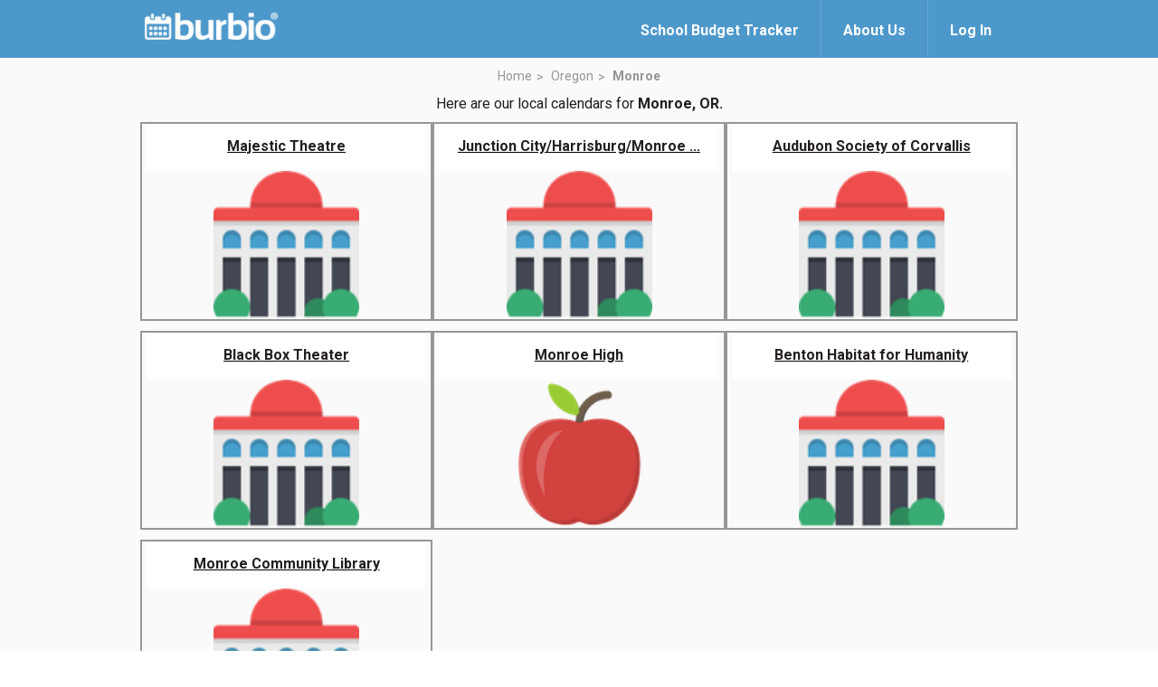

--- FILE ---
content_type: text/html; charset=utf-8
request_url: https://www.burbio.com/states/Oregon/monroe
body_size: 6058
content:
<!DOCTYPE html>
<html lang="en">
<head>
  <meta charset="utf-8" />
  <meta name="viewport" content="width=device-width, initial-scale=1.0">
    <meta property="og:image" content="https://www.burbio.com/assets/og-welcome-a31e41294b7a60efbd6bae877f5ab047f8a3f0473dae3e2ca421c6705eeb92df.png">
    <meta property="og:image:width" content="1200" />
    <meta property="og:image:height" content="630" />
  <meta property="og:title" content="Never miss a school, sports or community event again!"/>
  <meta property="og:description" content="Burbio.com has all the local calendars you need & want. Follow calendars to create a custom event feed, add/sync to your personal calendars, get weekly custom emails and updates. Access on Amazon Alexa. And more!" />
  <meta name="keywords" content="" />
  <meta name="author" content="" />
  <title>Burbio</title>
  <link rel="shortcut icon" type="image/x-icon" href="/assets/favicon-776fa00327bb0f61baa31c3d2289f2731123450fd9a0945022b3d69f86909063.ico" />
  <link href="https://fonts.googleapis.com/css?family=Roboto:300,400,500,700" rel="stylesheet">
  <link rel="stylesheet" href="/assets/magnific-popup-83355f7022033bb05c4e409c256d6d190255d064bee83413b0cca5c011ac28d9.css" media="all" />
  <link rel="stylesheet" href="/assets/common_burger-c184eb59b60554e4fccd8af5df0953f510681a5d4192624d52428ae2c9ddf05f.css" media="all" />
  <link rel="stylesheet" href="/assets/welcome-6fe9252803c4e9bd5c1a6c6ee8dc16ac7ee8df11d4c2d442445b8b7643affe42.css" media="all" />

  <script src="https://code.jquery.com/jquery-3.7.1.min.js"></script>
  <script src="https://cdnjs.cloudflare.com/ajax/libs/magnific-popup.js/1.1.0/jquery.magnific-popup.min.js"></script>

  <script src="/assets/application-81d358ecba8dd42c0f11248513da919d2b73810b307cd285eb968cb73a178c84.js"></script>
  <script src="/assets/clipboard-js/clipboard.min-ac547f1ba78cf5c837dee3bfd8741eb014a8032172dd3f63e74cef72f61c6581.js"></script>
  <script src="/assets/welcome-burger-13cca18354cf52ddc099cb929bf77e8fd8ed10c9839c52a4ffd84deff32698ff.js"></script>

  <meta name="csrf-param" content="authenticity_token" />
<meta name="csrf-token" content="U7MssW0tX5qhRbW8k5zeTtTYVtiNKrPmA8UiP4CbskCAQrqWgU5gg0ZhhMoNfbaOqt74h2xAEHoYbQvWDu8QHA" />
  
<script type='text/javascript'>
  googletag.cmd.push(function() {
    // googletag.defineSlot('/136981734/728x90_B_HEAD', [728, 90], 'div-gpt-ad-1407752008640-0')
    // .addService(googletag.pubads())

    var mapping = googletag.sizeMapping().
      addSize([1024, 0], [970, 90]).
      addSize([0, 0], [300, 250]).
      build();

    googletag.defineSlot('/136981734/88X31_LOGO_Bar', [88, 31], 'div-gpt-ad-1408541077991-0')
      .setTargeting('UserZip', '11111')
      .setTargeting('SchoolDistrict', [])
      .setTargeting('URL', '')
      .addService(googletag.pubads());

    googletag.defineSlot('/136981734/300x250_B_RSB', [300, 250], 'div-gpt-ad-1407486471408-1')
      .setTargeting('UserZip', '11111')
      .setTargeting('SchoolDistrict', [])
      .setTargeting('URL', '')
      .addService(googletag.pubads());

    googletag.defineSlot('/136981734/300x250_B_RSB', [300, 250], 'div-gpt-ad-1407486471408-2')
      .setTargeting('UserZip', '11111')
      .setTargeting('SchoolDistrict', [])
      .setTargeting('URL', '')
      .addService(googletag.pubads());

    googletag.defineSlot('/136981734/970x90_B_FOOT', [[970, 90],[300, 250]], 'div-gpt-ad-1407752008640-1')
      .setTargeting('URL', '')
      .setTargeting('GrpCalZip', '11111')
      .defineSizeMapping(mapping)
      .setCollapseEmptyDiv(true)
      .addService(googletag.pubads());

    googletag.defineSlot('/136981734/300x250_B_LSB', [300, 250], 'div-gpt-ad-1407486471408-0')
      .setTargeting('UserZip', '11111')
      .setTargeting('SchoolDistrict', [])
      .setTargeting('URL', '')
      .addService(googletag.pubads());

    googletag.defineSlot('/136981734/120x90_B_SPONSER', [128, 88], 'div-gpt-ad-1417022852997-0')
      .setTargeting('UserZip', '11111')
      .setTargeting('SchoolDistrict', [])
      .setTargeting('URL', '')
      .addService(googletag.pubads());

    googletag.defineSlot('/136981734/My_Calendars_header', [970, 90], 'div-gpt-ad-1444348409116-0')
      .setTargeting('UserZip', '11111')
      .setTargeting('SchoolDistrict', [])
      .setTargeting('URL', '')
      .addService(googletag.pubads());

    googletag.defineSlot('/136981734/300X250_search', [300, 250], 'div-gpt-ad-1447852890476-0')
      .setTargeting('UserZip', '11111')
      .setTargeting('SchoolDistrict', [])
      .setTargeting('URL', '')
      .addService(googletag.pubads());

    // googletag.defineSlot('/136981734/300X250_L_LSB', [300, 250], 'div-gpt-ad-1451419698832-0')
    //   .setTargeting('GrpCalZip', '11111')
    //   .setTargeting('URL', '')
    //   .addService(googletag.pubads());

    googletag.defineSlot('/136981734/300x250_G_LSB', [300, 250], 'div-gpt-ad-1451400643029-0')
      .setTargeting('GrpCalZip', '11111')
      .setTargeting('URL', '')
      .addService(googletag.pubads());

    googletag.defineSlot('/136981734/970x90_C_UserZip', [[970, 90],[300, 250]], 'div-gpt-ad-1451404087008-0')
      .setTargeting('UserZip', '11111')
      .setTargeting('SchoolDistrict', [])
      .setTargeting('URL', '')
      .defineSizeMapping(mapping)
      .setCollapseEmptyDiv(true)
      .addService(googletag.pubads());

    googletag.defineSlot('/136981734/Sponsored_Link_Title', [800, 50], 'div-gpt-ad-1462749729187-0')
      .setTargeting('UserZip', '11111')
      .setTargeting('SchoolDistrict', [])
      .setTargeting('URL', '')
      .addService(googletag.pubads());

    googletag.defineSlot('/136981734/Responsive_test_ad_unit', [[970, 90],[300, 250]], 'div-gpt-ad-1464710856430-0')
      .setTargeting('UserZip', '11111')
      .defineSizeMapping(mapping)
      .setCollapseEmptyDiv(true)
      .addService(googletag.pubads());

    googletag.pubads().enableSingleRequest();
    googletag.enableServices();
  });
</script>

  <script type="text/javascript">
  window.analytics=window.analytics||[],window.analytics.methods=["identify","group","track","page","pageview","alias","ready","on","once","off","trackLink","trackForm","trackClick","trackSubmit"],window.analytics.factory=function(t){return function(){var a=Array.prototype.slice.call(arguments);return a.unshift(t),window.analytics.push(a),window.analytics}};for(var i=0;i<window.analytics.methods.length;i++){var key=window.analytics.methods[i];window.analytics[key]=window.analytics.factory(key)}window.analytics.load=function(t){if(!document.getElementById("analytics-js")){var a=document.createElement("script");a.type="text/javascript",a.id="analytics-js",a.async=!0,a.src=("https:"===document.location.protocol?"https://":"http://")+"cdn.segment.io/analytics.js/v1/"+t+"/analytics.min.js";var n=document.getElementsByTagName("script")[0];n.parentNode.insertBefore(a,n)}},window.analytics.SNIPPET_VERSION="2.0.9",
  window.analytics.load("98fd5ms05m");
  window.analytics.page();
</script>

  <script>
  $(function(){
    $(".create-calendar-welcome-top").on("click", function(){
      trackingHelper.trackWelcomeTopSignIn();
    });

    $(".create-calendar-welcome-bottom").on("click", function(){
      trackingHelper.trackWelcomeBottomSignIn();
    });

    $(".welcome-page-main-signup").on("click", function(){
      trackingHelper.trackWelcomeMainSignUp();
    });

    $(".welcome-page-signup-free").on("click", function(){
      trackingHelper.trackWelcomeSignUpFree();
    });

    $(".welcome-page-signup-free-youtube").on("click", function(){
      trackingHelper.trackWelcomeSignUpFreeFromVideo();
    });

    $(".signup-modal.btn-follows").on("click", function(){
      groupId = $(this).attr("group-id");
      $.ajax({
        url:  "/groups/" + groupId + "/tracking_properties",
        type: "GET",
        headers: { 'X-CSRF-TOKEN': $('meta[name="csrf-token"]').attr('content') },
        dataType: "json",
        success: function(data) {
          trackingHelper.trackWelcomeGroupFollow(data["name"], data["category"], data["organizations"]);
        },
        error: function(data) {
          console.log('error: ' + data["message"]);
        }
      });
      
    });

    $("#zip_code_form").on("click", function(){
      zip = $("input#field-zip").val();
      trackingHelper.trackWelcomeZipCodeSearch(zip);
    });

    $(".city_tracking").on("click", function(){
      town_url = $(this).attr("href");
      trackingHelper.trackWelcomeTownLink(town_url);
    });

    $(".state_tracking").on("click", function(){
      state_url = $(this).attr("href");
      trackingHelper.trackWelcomeStateLink(state_url);
    });

  })
</script>
  <script type="text/javascript">
    (function(i,s,o,g,r,a,m){i['GoogleAnalyticsObject']=r;i[r]=i[r]||function(){
    (i[r].q=i[r].q||[]).push(arguments)},i[r].l=1*new Date();a=s.createElement(o),
    m=s.getElementsByTagName(o)[0];a.async=1;a.src=g;m.parentNode.insertBefore(a,m)
    })(window,document,'script','//www.google-analytics.com/analytics.js','ga');

    ga('create', 'UA-43606516-1', 'auto');
    ga('send', 'pageview');
  </script>
</head>
<body>
  <div class="wrapper">
    <header class="header">
      <div class="shell">
        <a class="logo" href="https://www.burbio.com/">
          <img width="162" height="33" src="/assets/logo_with_trademark-be0d4654caaf3e59789ec7c262ea1eb2d40fc40f69a39c1eee9363332e975125.png" />
</a>
        <div class="header__inner">
          <div class="header__actions">

            <a class="link-login" href="https://about.burbio.com/school-budget-tracker">
              <span>School Budget Tracker</span>
            </a>

            <a class="link-login" href="https://about.burbio.com">
              <span>About Us</span>
            </a>

              <a href="#login-modal" class="link-login login-modal">
                <span>Log In</span>
              </a>
          </div><!-- /.header__actions -->
        </div><!-- /.header__inner -->
      </div><!-- /.shell -->
    </header><!-- /.header -->



    <section id="content-section" class="section section--default main-white">
  <div class="shell">
    <header class="section__head">
      <nav class="breadcrumbs">
        <ul>
          <li>
            <a href="https://www.burbio.com/states">Home</a>
          </li>

          <li>
            <a href="https://www.burbio.com/states/Oregon#content-section">Oregon</a>
          </li>

          <li class="current">
            <a href="#">Monroe</a>
          </li>
        </ul>
      </nav><!-- /.breadcrumbs -->

        <p>Here are our local calendars for <strong>Monroe, OR.</strong></p>
    </header><!-- /.section__head -->

    <div class="section__body">
      <div class="boxes-main">
            <div class="box-main box-main--centered">
              <div class="box__inner">
                <a href="https://www.burbio.com/states/Oregon/Corvallis/majestic-theatre">
                <div class="box__overlay">
                  <h3>
                    Majestic Theatre
                  </h3>

                </div><!-- /.box__overlay -->

                <div class="box__image" style="background-image: url(/assets/govt-icon-lg@2x-970ca1f55d615a07702e30a25e240c3492f00eff65ac2204e9b13067fe5b9ec9.png);"></div><!-- /.box__image -->
</a>              </div><!-- /.box__inner -->
            </div><!-- /.box -->
            <div class="box-main box-main--centered">
              <div class="box__inner">
                <a href="https://www.burbio.com/states/Oregon/Junction-City/junction-city-harrisburg-monroe-habitat-for-humanity">
                <div class="box__overlay">
                  <h3>
                    Junction City/Harrisburg/Monroe ...
                  </h3>

                </div><!-- /.box__overlay -->

                <div class="box__image" style="background-image: url(/assets/govt-icon-lg@2x-970ca1f55d615a07702e30a25e240c3492f00eff65ac2204e9b13067fe5b9ec9.png);"></div><!-- /.box__image -->
</a>              </div><!-- /.box__inner -->
            </div><!-- /.box -->
            <div class="box-main box-main--centered">
              <div class="box__inner">
                <a href="https://www.burbio.com/states/Oregon/Corvallis/audubon-society-of-corvallis">
                <div class="box__overlay">
                  <h3>
                    Audubon Society of Corvallis
                  </h3>

                </div><!-- /.box__overlay -->

                <div class="box__image" style="background-image: url(/assets/govt-icon-lg@2x-970ca1f55d615a07702e30a25e240c3492f00eff65ac2204e9b13067fe5b9ec9.png);"></div><!-- /.box__image -->
</a>              </div><!-- /.box__inner -->
            </div><!-- /.box -->
            <div class="box-main box-main--centered">
              <div class="box__inner">
                <a href="https://www.burbio.com/states/Oregon/Corvallis/black-box-theater">
                <div class="box__overlay">
                  <h3>
                    Black Box Theater
                  </h3>

                </div><!-- /.box__overlay -->

                <div class="box__image" style="background-image: url(/assets/govt-icon-lg@2x-970ca1f55d615a07702e30a25e240c3492f00eff65ac2204e9b13067fe5b9ec9.png);"></div><!-- /.box__image -->
</a>              </div><!-- /.box__inner -->
            </div><!-- /.box -->
            <div class="box-main box-main--centered">
              <div class="box__inner">
                <a href="https://www.burbio.com/states/Oregon/Monroe/monroe-high-a6e19929-e73c-42fd-94c3-d5330270777c">
                <div class="box__overlay">
                  <h3>
                    Monroe High
                  </h3>

                </div><!-- /.box__overlay -->

                <div class="box__image" style="background-image: url(/assets/Apple-65ec700705ce832fa903bb0f71d1af15c93d83a5cb1347eaf2678344330dfa3f.png);"></div><!-- /.box__image -->
</a>              </div><!-- /.box__inner -->
            </div><!-- /.box -->
            <div class="box-main box-main--centered">
              <div class="box__inner">
                <a href="https://www.burbio.com/states/Oregon/Corvallis/benton-habitat-for-humanity">
                <div class="box__overlay">
                  <h3>
                    Benton Habitat for Humanity
                  </h3>

                </div><!-- /.box__overlay -->

                <div class="box__image" style="background-image: url(/assets/govt-icon-lg@2x-970ca1f55d615a07702e30a25e240c3492f00eff65ac2204e9b13067fe5b9ec9.png);"></div><!-- /.box__image -->
</a>              </div><!-- /.box__inner -->
            </div><!-- /.box -->
            <div class="box-main box-main--centered">
              <div class="box__inner">
                <a href="https://www.burbio.com/states/Oregon/Monroe/monroe-community-library">
                <div class="box__overlay">
                  <h3>
                    Monroe Community Library
                  </h3>

                </div><!-- /.box__overlay -->

                <div class="box__image" style="background-image: url(/assets/govt-icon-lg@2x-970ca1f55d615a07702e30a25e240c3492f00eff65ac2204e9b13067fe5b9ec9.png);"></div><!-- /.box__image -->
</a>              </div><!-- /.box__inner -->
            </div><!-- /.box -->
      </div><!-- /.boxes-main -->
    </div><!-- /.section__body -->
  </div><!-- /.shell -->
</section><!-- /.section -->

    <div class="callout">
      <div class="shell">
        <h3>
            <a href="https://info.burbio.com/contact-us/" class="create-calendar create-calendar-welcome-bottom" target="_blank">
            Contact us
          </a>
          <span>to become a data client!</span></h3>
      </div><!-- /.shell -->
    </div><!-- /.callout -->

    <footer class="footer">
      <div class="shell">
        <a href="/" class="logo">
          <img width="162" height="33" src="/assets/logo_with_trademark-be0d4654caaf3e59789ec7c262ea1eb2d40fc40f69a39c1eee9363332e975125.png" />
        </a>

        <div class="footer__content">
          <div class="footer__holder">
            <ul>
              <li>
                <a href="https://info.burbio.com/contact-us/" target="_blank">Contact Us</a>
              </li>

              <li>
                <a href="https://about.burbio.com", target="_blank">About Us</a>
              </li>

              <li>
                <a href="/privacy_policy">Privacy Policy</a>
              </li>

              <li>
                <a href="/terms">Terms &amp; Conditions</a>
              </li>
            </ul>
          </div><!-- /.footer__holder -->

          <div class="footer__holder">
            <ul>

            </ul>

            <p>&copy;2021 Burbio, Inc.</p>
          </div><!-- /.footer__holder -->

          <div class="footer__socials">

            <div class="socials">
              <ul>
                <li>
                  <a href="https://www.facebook.com/burbiocom/?_ft_=top_level_post_id.770047603171905%3Atl_objid.770047603171905%3Athid.179022652274406%3A306061129499414%3A3%3A0%3A1493621999%3A-8665120662300792368">
                    <i class="ico-facebook"></i>
                  </a>
                </li>

                <li>
                  <a href="https://twitter.com/BurbioCalendar">
                    <i class="ico-twitter"></i>
                  </a>
                </li>

                <li>
                  <a id="mixpanel-badge" href="https://mixpanel.com/f/partner">
                    <img src="//cdn.mxpnl.com/site_media/images/partner/badge_light.png" alt="Mobile Analytics" />
                  </a>
                  </li>
              </ul>
            </div><!-- /.socials -->
          </div><!-- /.footer__socials -->
        </div><!-- /.footer__content -->
      </div><!-- /.shell -->
    </footer><!-- /.footer -->

  </div><!-- /.wrapper -->

  <div id="signup-modal" class="mfp-hide white-popup-block white-popup-block-form">
	<div class="modal-wrapper modal-wrapper-form">
		<button title="Close (Esc)" type="button" class="mfp-close active-button"></button>

		<div class="form-signup">
			<form class="new_user" id="new_user" action="/users" accept-charset="UTF-8" data-remote="true" method="post">
  			
				<div class="form-head">
					<a href="#" class="logo-blue"></a><!-- /.logo-blue -->

					<p>Create a free account or <a href="#login-modal" class="login-modal">log in</a></p>
				</div><!-- /.form-head -->

				<div class="form-body">
					
						<div class="form-row">
							<label for="field-first-name" class="form-label">First Name</label>

							<div class="form-controls">
								<input autofocus="autofocus" class="field register-fname" type="text" name="user[profile_attributes][first_name]" id="user_profile_attributes_first_name" />
							</div><!-- /.form-controls -->
						</div><!-- /.form-row -->

						<div class="form-row">
							<label for="field-last-name" class="form-label">Last Name</label>

							<div class="form-controls">
								<input class="field" type="text" name="user[profile_attributes][last_name]" id="user_profile_attributes_last_name" />
							</div><!-- /.form-controls -->
						</div><!-- /.form-row -->

						
							<div class="form-row">
								<label for="field-zip-code" class="form-label">Zip Code</label>

								<div class="form-controls">
									<input class="field" type="text" name="user[location_attributes][zip_code]" id="user_location_attributes_zip_code" />
									<div class="errormsg">Please use a valid Postal/Zip code.</div>
								</div><!-- /.form-controls -->
							</div><!-- /.form-row -->

						<div class="form-row">
							<label for="field-email" class="form-label">Email</label>

							<div class="form-controls">
								<input class="field" type="email" name="user[email]" id="user_email" />
								<div class="errormsg"></div>
							</div><!-- /.form-controls -->
						</div><!-- /.form-row -->

						<div class="form-row">
							<label for="field-password" class="form-label">Password</label>

							<div class="form-controls">
								<input autocomplete="off" class="field" type="password" name="user[password]" id="user_password" />
								<div class="errormsg">Your password must be between 6-32 characters long.</div>
								<p class="form-hint">Minimum 6 characters</p><!-- /.form-hint -->
							</div><!-- /.form-controls -->
						</div><!-- /.form-row -->
				</div><!-- /.form-body -->

				<div class="form-actions">
					<input type="submit" name="commit" value="Create Account" class="form-btn btn btn-blue btn-blue-dark-hover btn-md" data-disable-with="Create Account" />

					<div class="form-terms">
						<p>By clicking Create Account, you agree to our <a href="/terms">Terms</a> and <a href="/privacy_policy">Privacy Policy</a></p>
					</div><!-- /.form-terms -->
				</div><!-- /.form-actions -->
</form>		</div><!-- /.form-signup -->
	</div><!-- /.modal-wrapper  -->
</div>

  <div id="login-modal" class="mfp-hide white-popup-block white-popup-block-form">
  <div class="modal-wrapper modal-wrapper-form">
    <button title="Close (Esc)" type="button" class="mfp-close active-button"></button>

    <div class="form-signup">
       <form class="new_user" id="sign_in_form" action="/users/sign_in" accept-charset="UTF-8" data-remote="true" method="post">
  <div class="form-head">
    <a href="#" class="logo-blue"></a><!-- /.logo-blue -->
    <p>Log in</p>
  </div><!-- /.form-head -->

  <div class="form-body">
    <div class="form-row">
      <label for="user_email" class="form-label">Email</label>
      <div class="form-controls">
        <input autofocus="autofocus" class="field" type="email" name="user[email]" id="user_email" />
        <div class="errormsg">There was an error with your e-mail/password combination.</div>
      </div><!-- /.form-controls -->
    </div><!-- /.form-row -->
    <div class="form-row">
      <label for="user_password" class="form-label">Password</label>
      <div class="form-controls">
        <input autofocus="autofocus" class="field" type="password" name="user[password]" id="user_password" />
        <div class="errormsg">There was an error with your e-mail/password combination.</div>
      </div><!-- /.form-controls -->
    </div><!-- /.form-row -->
  </div>
  <div class="form-actions" style="margin-left:50px;">
    <input type="submit" name="commit" value="Log In" class="form-btn btn btn-blue btn-blue-dark-hover btn-md" data-disable-with="Log In" />
  </div><!-- /.form-actions -->
  <div class="text-center">
    <a href="#signup-modal" class="signup-modal">Sign Up</a>
  </div><!-- /.form-terms -->
  <div class="text-center">
    <a href="#forgotPwdModal" class="forgotpwd-link forgot-pwd-modal">Forgot Password?</a>
  </div><!-- /.form-terms -->
</form>
    </div><!-- /.form-signup -->
  </div><!-- /.modal-wrapper  -->
</div>
<!-- <div class="modal fade" id="loginModal" tabindex="-1" role="dialog"
  aria-labelledby="loginModalLabel" aria-hidden="true" >
  <div class="modal-dialog">
    <div class="modal-content">
      <div class="modal-body">
        <div class="row">
          <div class="col-md-12 text-center heading">Log In<div class="close" data-dismiss="modal"></div> </div>

          <div class="col-md-12 col-xs-12 mrgntp10 text-center">
            <a href="#" class='signup-link'>Don't have an account? Sign up now</a>
          </div>
        </div>
      </div>
    </div>
  </div>
</div> -->

  <div id="forgotPwdModal" class="mfp-hide white-popup-block white-popup-block-form">
  <div class="modal-wrapper modal-wrapper-form">
    <button title="Close (Esc)" type="button" class="mfp-close active-button"></button>

    <div class="form-signup">
       <form class="new_user" id="new_user" action="/users/password" accept-charset="UTF-8" method="post"><input type="hidden" name="authenticity_token" value="MZeIkyZ5wmXuxO3d68rDNuUmHvSKBBT6CQbOtGChRCJor0d09agL-ulquebqnn-0Lbv-22q7Id60UiC7acs4Eg" autocomplete="off" />
   
    <div class="form-head">
        <a href="#" class="logo-blue"></a><!-- /.logo-blue -->
        <h3>Forgot Password</h3>
        <div class="small">
      Enter your email address and we'll send you an email with instructions to reset your password.
        </div>
    </div><!-- /.form-head -->
    <div class="form-body">
    <div class="form-row">
      <label for="user_email" class="form-label first-focus">Email</label>
      <div class="form-controls">
        <input autofocus="autofocus" class="field" required="required" type="email" name="user[email]" id="user_email" />
      </div><!-- /.form-controls -->
    </div><!-- /.form-row -->
  </div>
  <div class="form-head">
    <div class="small status-msg"></div>
  </div>
  <div class="form-actions" style="margin-left:25px;">
    <input type="submit" name="commit" value="Reset Password" class="form-btn btn btn-blue btn-blue-dark-hover btn-md reset-pwd-btn" data-disable-with="Reset Password" />
  </div><!-- /.form-actions -->
</form>
    </div><!-- /.form-signup -->
  </div><!-- /.modal-wrapper  -->

<!--<div class="modal fade" id="forgotPwdModal" tabindex="-1" role="dialog"
  aria-labelledby="forgotPwdModal" aria-hidden="true" >
  <div class="modal-dialog">
    <div class="modal-content">
      <div class="modal-body">
        <div class="row">
          <div class="col-md-12 text-center heading">Forgot Password <div class="close" data-dismiss="modal"></div></div>
          <div class="col-md-12 mrgntp35 sub-text">Enter your email address and we'll send you an email with instructions to reset your password.</div>
          <div class="col-md-12 mrgntp10 text-center status-msg"></div>


        </div>
      </div>
    </div>
  </div>
</div>-->
</div>

  <div id="waiting-modal" class="mfp-hide white-popup-block white-popup-block-form">
  <div class="modal-wrapper modal-wrapper-form">
    <button title="Close (Esc)" type="button" class="mfp-close active-button"></button>

    <div>Hold tight.  Burbio is loading calendars for your local area.  You can click the FOLLOW button on the calendars to add organizations to your customized event feed.</div>
  </div>
</div>
  <div id="test-modal" class="mfp-hide white-popup-block">
    <div class="modal-wrapper">
      <div class="video-popup">
        <button title="Close (Esc)" type="button" class="mfp-close active-button"></button>

        <div class="video-popup-head">
          <h1>This is Burbio</h1>

            <a href="#signup-modal" class="btn btn-blue btn-md signup-modal welcome-page-signup-free-youtube">Sign Up - Free!</a>
        </div><!-- /.video-popup-head -->

        <div class="video-popup-body">
          <iframe width="560" height="315" src="https://www.youtube.com/embed/2hQq_-dEIgo?rel=0&amp;showinfo=0" frameborder="0" allowfullscreen></iframe>
        </div><!-- /.video-popup-body -->
      </div><!-- /.video-popup -->
    </div><!-- /.modal-wrapper -->
  </div>
  
  <script>
    window.onload = (event) => {
      if(getUrlVars()["create_calendar"] == "true"){
        $('.create-calendar').click();
      } else if(getUrlVars()["show_video"] == "true"){
        $("a[href=#test-modal]").click()
      }
    };
  </script>
  
<script defer src="https://static.cloudflareinsights.com/beacon.min.js/vcd15cbe7772f49c399c6a5babf22c1241717689176015" integrity="sha512-ZpsOmlRQV6y907TI0dKBHq9Md29nnaEIPlkf84rnaERnq6zvWvPUqr2ft8M1aS28oN72PdrCzSjY4U6VaAw1EQ==" data-cf-beacon='{"version":"2024.11.0","token":"821cb7efa8bf48ccb1736493d50d0728","r":1,"server_timing":{"name":{"cfCacheStatus":true,"cfEdge":true,"cfExtPri":true,"cfL4":true,"cfOrigin":true,"cfSpeedBrain":true},"location_startswith":null}}' crossorigin="anonymous"></script>
</body>
</html>
